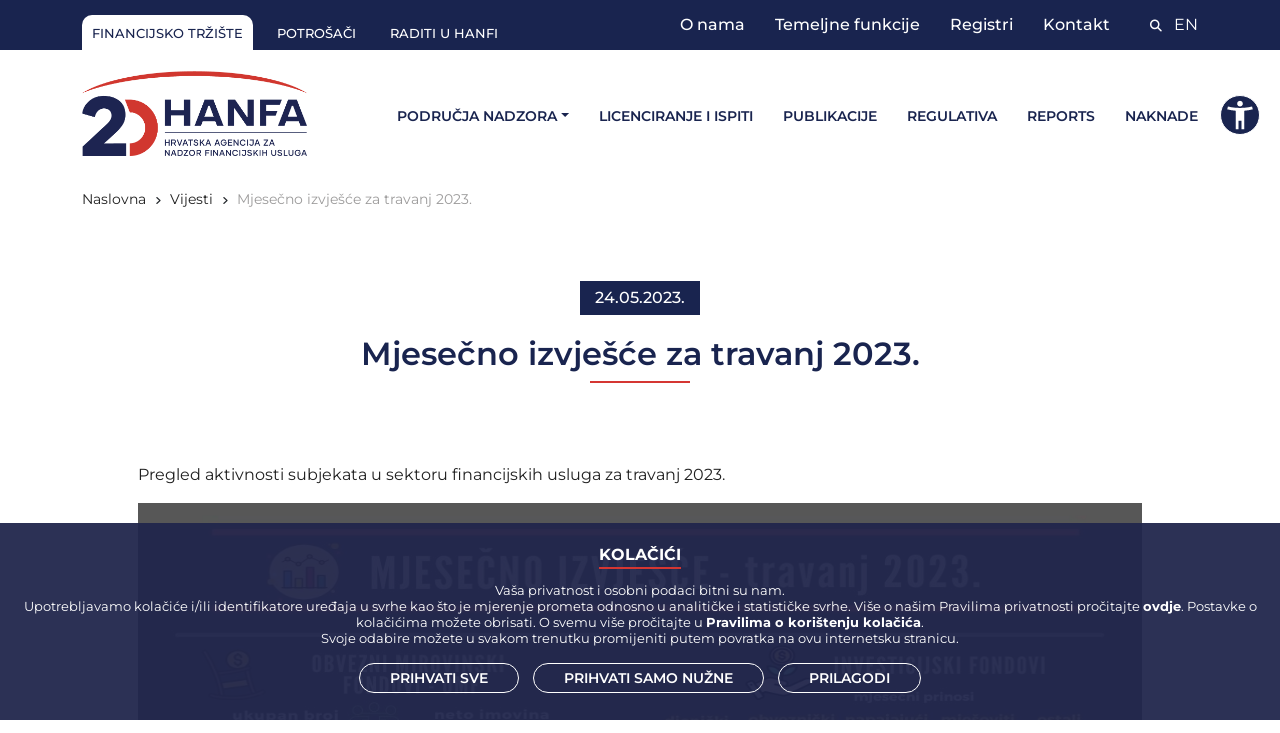

--- FILE ---
content_type: text/html; charset=utf-8
request_url: https://www.hanfa.hr/vijesti/mjesecno-izvjesce-za-travanj-2023/
body_size: 11903
content:

<!DOCTYPE html>
<html lang="hr">
   <head>
      <meta charset="utf-8" />
<meta name="viewport" content="width=device-width, initial-scale=1, shrink-to-fit=no" />
<meta name="description" content="" />
<meta name="author" content="HANFA" />
<meta property="og:title" content="Mjese&#x10D;no izvje&#x161;&#x107;e za travanj 2023.">
<meta property="og:description" content="">
<meta property="og:image" content="https://www.hanfa.hr/assets/img/og-hanfa.png">
<meta property="og:url" content="https://www.hanfa.hr/vijesti/mjesecno-izvjesce-za-travanj-2023/">
<meta property="og:type" content="website">
<link rel="apple-touch-icon" sizes="152x152" href="https://hanfa.hr/assets/img/touch-icon-152.png">
<link rel="apple-touch-icon" sizes="180x180" href="https://hanfa.hr/assets/mg/touch-icon-180.png">
<link rel="apple-touch-icon" sizes="167x167" href="https://hanfa.hr/assets/img/touch-icon-167.png">
<title>HANFA - Mjese&#x10D;no izvje&#x161;&#x107;e za travanj 2023.</title>
<link rel="icon" type="image/png" href="/assets/img/favicon.png?v=230913" />
<script nonce="QUEAblNC69823M52kebRWdQ1OvoaQDHH9EYmro+DjzM=" src="/scripts/jquery.min.js?v=3.7.1"></script>
<link rel="stylesheet" href="/css/bootstrap-icons.css" />
<link rel="stylesheet" href="/css/all.css?v=231211">
<link rel="stylesheet" href="/css/styles.css?v=240620" />
<link rel="stylesheet" href="/assets/fonts/fontawesome/css/fontawesome.min.css">
<link rel="stylesheet" href="/assets/fonts/fontawesome/css/all.css">
<link rel="stylesheet" href="/css/styles.fix.css?v=251209">
<link rel="stylesheet" href="/css/boot.css">
<link rel="stylesheet" href="/css/accessibilityWidget.css" />
<link rel="stylesheet" href="/css/jquery-ui.min.css?v=1.14.1" />


      
    <link rel="stylesheet" href="/css/lightbox.min.css">

    </head>
   <body class="d-flex flex-column h-100 lang-hr">
      <div class="abovenav themeback">
         <div class="container">
            <div class="abnavhold">
                            <a href="/" class="aboveitem aboveactive">Financijsko tr&#x17E;i&#x161;te</a>
            <a href="/potrosaci/" class="aboveitem">Potro&#x161;a&#x10D;i</a>
            <a href="/raditi-u-hanfi/" class="aboveitem">Raditi u Hanfi</a>


            </div>
            <div class="rightnav-wrap">
                            <div class="rightnav">
            <a href="/o-nama/" class="">O nama</a>
            <a href="/temeljne-funkcije/" class="">Temeljne funkcije</a>
            <a href="/registri/" class="">Registri</a>
            <a href="/info/kontakt/" class="">Kontakt</a>
                <div class="extranav">
                    <a href="/pretraga"><i class="fa-solid fa-search"></i></a>
                    <a href="/news/april-2023-monthly-report/">EN</a>
                </div>
            </div>


            </div>
         </div>
      </div>

      <main id="mainerwrap" class="flex-shrink-0 mainer">
         <nav id="mainer" class="navbar navbar-expand-lg navbar-light bg-white py-3">
            <div class="container">
                <a class="navbar-brand nonsticky-brand" href="/"><span class="fw-bolder text-primary"><img src="/assets/img/logo_26.png"></span></a>
                <a class="navbar-brand sticky-brand" href="/"><span class="fw-bolder text-primary"><img src="/assets/img/light-sign_26.png"></span></a>
                <button class="navbar-toggler px-0" type="button" data-mdb-toggle="collapse"
                        data-mdb-target="#navbarOnHover" aria-controls="navbarOnHover" aria-expanded="false"
                        aria-label="Toggle navigation">
                    <i class="fas fa-bars"></i>
                </button>
               <div class="collapse navbar-collapse" id="navbarOnHover">
                            <ul class="navbar-nav ms-auto mb-2 mb-lg-0 small fw-bolder">
                <li class="nav-item dropdown dropdown-hover position-static">
                    <a href="/podrucja-nadzora/" class="nav-link dropdown-toggle" id="navbarDropdown" role="button" data-mdb-toggle="dropdown" aria-expanded="false">Podru&#x10D;ja nadzora</a>
                    <div class="dropdown-menu mt-0" aria-labelledby="navbarDropdown">
                        <div class="container">
                            <div class="row">
                                <div class="col-12">
                                    <div class="list-group list-group-flush">
                                        <a href="/podrucja-nadzora/trziste-kapitala/" class="list-group-item list-group-item-action">Tr&#x17E;i&#x161;te kapitala</a>
                                        <a href="/podrucja-nadzora/trziste-osiguranja/" class="list-group-item list-group-item-action">Tr&#x17E;i&#x161;te osiguranja</a>
                                        <a href="/podrucja-nadzora/investicijska-drustva/" class="list-group-item list-group-item-action">Investicijska dru&#x161;tva</a>
                                        <a href="/podrucja-nadzora/investicijski-fondovi/" class="list-group-item list-group-item-action">Investicijski fondovi</a>
                                        <a href="/podrucja-nadzora/mirovinski-sustav/" class="list-group-item list-group-item-action">Mirovinski sustav</a>
                                        <a href="/podrucja-nadzora/leasing-trziste/" class="list-group-item list-group-item-action">Leasing tr&#x17E;i&#x161;te</a>
                                        <a href="/podrucja-nadzora/faktoring-trziste/" class="list-group-item list-group-item-action">Faktoring tr&#x17E;i&#x161;te</a>
                                        <a href="/podrucja-nadzora/trziste-kriptousluga/" class="list-group-item list-group-item-action">Tr&#x17E;i&#x161;te kriptousluga</a>
                                        <a href="/podrucja-nadzora/sprjecavanje-pranja-novca-i-financiranja-terorizma/" class="list-group-item list-group-item-action">Sprje&#x10D;avanje pranja novca i financiranja terorizma</a>
                                        <a href="/podrucja-nadzora/digitalna-otpornost/" class="list-group-item list-group-item-action">Digitalna otpornost</a>
                                        <a href="/podrucja-nadzora/fintech/" class="list-group-item list-group-item-action">Fintech</a>
                                    </div>
                                </div>
                            </div>
                        </div>
                    </div>
                </li>
                <li class="nav-item"><a href="/licenciranje-i-ispiti/" target="_blank" class="nav-link">Licenciranje i ispiti</a></li>
                <li class="nav-item"><a href="/publikacije/" class="nav-link">Publikacije</a></li>
                <li class="nav-item"><a href="/regulativa/trziste-kapitala/" class="nav-link">Regulativa</a></li>
                <li class="nav-item"><a href="http://reports.hanfa.hr" class="nav-link">Reports</a></li>
                <li class="nav-item"><a href="/o-nama/naknade/" class="nav-link">Naknade</a></li>
        </ul>


               </div>
            </div>
         </nav>

         <!-- mobile -->
         <div class="navbar-wrapper mobilenav">
            <div class="container-fluid">
                <div class="mob-above-nav">
                                <a href="/" class="aboveactive-mob">Financijsko tr&#x17E;i&#x161;te</a>
            <a href="/potrosaci/" class="">Potro&#x161;a&#x10D;i</a>
            <a href="/raditi-u-hanfi/" class="">Raditi u Hanfi</a>


                </div>
                <nav class="navbar navbar-expand-lg navbar-dark bg-dark">

                    <div class="container-fluid">
                        <a href="/" class="navbar-brand"><img src="/assets/img/logo_white_26.png"></a>

                        <button type="button" class="navbar-toggler" data-bs-toggle="collapse" data-bs-target="#navbarCollapse">
                            <span class="navbar-toggler-icon"></span>
                        </button>
                        <div class="collapse navbar-collapse" id="navbarCollapse">
                            <div class="navbar-nav">
                                                    <div class="nav-item dropdown">
                        <a href="/podrucja-nadzora/" class="nav-item nav-link dropdown-toggle" id="navbarDropdown" data-bs-toggle="dropdown">Podru&#x10D;ja nadzora</a>
                        <div class="dropdown-menu">
                                <a href="/podrucja-nadzora/trziste-kapitala/" class="dropdown-item">Tr&#x17E;i&#x161;te kapitala</a>
                                <a href="/podrucja-nadzora/trziste-osiguranja/" class="dropdown-item">Tr&#x17E;i&#x161;te osiguranja</a>
                                <a href="/podrucja-nadzora/investicijska-drustva/" class="dropdown-item">Investicijska dru&#x161;tva</a>
                                <a href="/podrucja-nadzora/investicijski-fondovi/" class="dropdown-item">Investicijski fondovi</a>
                                <a href="/podrucja-nadzora/mirovinski-sustav/" class="dropdown-item">Mirovinski sustav</a>
                                <a href="/podrucja-nadzora/leasing-trziste/" class="dropdown-item">Leasing tr&#x17E;i&#x161;te</a>
                                <a href="/podrucja-nadzora/faktoring-trziste/" class="dropdown-item">Faktoring tr&#x17E;i&#x161;te</a>
                                <a href="/podrucja-nadzora/trziste-kriptousluga/" class="dropdown-item">Tr&#x17E;i&#x161;te kriptousluga</a>
                                <a href="/podrucja-nadzora/sprjecavanje-pranja-novca-i-financiranja-terorizma/" class="dropdown-item">Sprje&#x10D;avanje pranja novca i financiranja terorizma</a>
                                <a href="/podrucja-nadzora/digitalna-otpornost/" class="dropdown-item">Digitalna otpornost</a>
                                <a href="/podrucja-nadzora/fintech/" class="dropdown-item">Fintech</a>
                        </div>
                    </div>
                    <a href="/licenciranje-i-ispiti/" target="_blank" class="nav-item nav-link">Licenciranje i ispiti</a>
                    <a href="/publikacije/" class="nav-item nav-link">Publikacije</a>
                    <a href="/regulativa/trziste-kapitala/" class="nav-item nav-link">Regulativa</a>
                    <a href="http://reports.hanfa.hr" class="nav-item nav-link">Reports</a>
                    <a href="/o-nama/naknade/" class="nav-item nav-link">Naknade</a>


                                <hr class="navdiv">
                                            <div class="extranav">
                <a href="/pretraga"><i class="fa-solid fa-search"></i></a>
                <a href="/news/april-2023-monthly-report/">EN</a>
            </div>
            <hr class="navdiv" />
            <span>
            <a href="/o-nama/" class="nav-item nav-link nav-lower">O nama</a>
            <a href="/temeljne-funkcije/" class="nav-item nav-link nav-lower">Temeljne funkcije</a>
            <a href="/registri/" class="nav-item nav-link nav-lower">Registri</a>
            <a href="/info/kontakt/" class="nav-item nav-link nav-lower">Kontakt</a>
            </span>


                                <hr class="navdiv" />
                                            <a href="/" class="nav-item nav-link nav-above aboveactive-mob">Financijsko tr&#x17E;i&#x161;te</a>
            <a href="/potrosaci/" class="nav-item nav-link nav-above">Potro&#x161;a&#x10D;i</a>
            <a href="/raditi-u-hanfi/" class="nav-item nav-link nav-above">Raditi u Hanfi</a>


                            </div>
                        </div>
                    </div>
                </nav>
            </div>
          </div>
          <!-- mobile -->

          

    <div class="container breadcrumbs">
                <a href="/">Naslovna</a>
            <i class="fa-solid fa-angle-right smalli"></i>
                <a href="/vijesti/">Vijesti</a>
            <i class="fa-solid fa-angle-right smalli"></i>

            <a class="currentbread" nohref>Mjese&#x10D;no izvje&#x161;&#x107;e za travanj 2023.</a>
    </div>

        





<section class="bg-white secpadsmall">
    <div class="container px-5">
        <div class="row gx-5 justify-content-center">
            <div class="col-xxl-8">
                <div class="text-center">
                    <span class="newsdate">24.05.2023.</span>
                    <h1 class="display-5 fw-semibold themefront maintitle">Mjese&#x10D;no izvje&#x161;&#x107;e za travanj 2023.</h1>
                    <h2 class="subtitle"></h2>

                            <div class="row">
                                    <div class="mainpara">
<p style="text-align: justify;">Pregled aktivnosti subjekata u sektoru financijskih usluga za travanj 2023.</p>
<p style="text-align: justify;"><strong><img id="__mcenew" src="/media/l2zhivv1/mi-042023-hrv.jpg" alt="" width="794" height="794" data-id="37685"></strong></p>
<p style="text-align: justify;"><strong>MIROVINSKI FONDOVI</strong></p>
<p style="text-align: justify;">DRUGI STUP MIROVINSKE ŠTEDNJE</p>
<p style="text-align: justify;"><strong>Obvezni mirovinski fondovi (OMF)</strong> imali su na kraju travnja 2023. ukupno 2.195.339 članova, odnosno 3.831 člana (0,17 %) više u odnosu na prethodni mjesec. Pritom se u B kategoriji nalazilo 84,6 %, u A kategoriji 11,5 %, te u C kategoriji 3,9 % od ukupnog broja članova OMF-ova. Od ukupno 4.656 novih članova u travnju njih 4.527 (97,2 %) automatizmom je rasporedio Regos. Zbog odlaska u mirovinu ili smrti u travnju je prestalo članstvo za 825 osiguranika. Ukupni neto doprinosi uplaćeni u OMF-ove u travnju iznosili su 98,6 mil. EUR (0,6 % neto imovine s kraja ožujka). Istovremeno su ukupni iznosi isplata po zatvaranju osobnih računa iz svih OMF-ova iznosili 9,5 mil. EUR (0,1 % neto imovine s kraja ožujka), što je 19,7% manje u odnosu na prethodni mjesec.</p>
<p style="text-align: justify;">Neto imovina OMF-ova na kraju travnja 2023. iznosila je 18,4 mlrd. EUR, što je za 164,4 mil. EUR (0,9 %) više u odnosu na prethodni mjesec. Na kraju travnja nominalni mjesečni prinosi Mirexa iznosili su 1,0 % za kategoriju A, 0,4 % za kategoriju B i 0,3 % za kategoriju C. Godišnji prinosi Mirexa iznosili su 4,5 % za kategoriju A, 0,4 % za kategoriju B i -1,3 % za kategoriju C, a anualizirani<em>[1]</em> prinosi od početka rada OMF-ova iznosili su 6,7 % za Mirex A, 5,0 % za Mirex B i 3,2 % za Mirex C<em>[2].</em></p>
<p style="text-align: justify;">Obveznička ulaganja OMF-ova na kraju travnja 2023. iznosila su 11,4 mlrd. EUR (62,3 % imovine) te se njihov udio smanjio za 1,8 p.b. na mjesečnoj razini. Zastupljenost ulaganja u dionice u imovini OMF-ova smanjila se za 0,1 p.b. na mjesečnoj razini te su ona na kraju travnja 2023. iznosila 21,4 % imovine OMF-ova (3,9 mlrd. EUR). Pritom su ulaganja u domaće dionice činila 12,5 %, a ulaganja u strane dionice 8,9 % imovine OMF-ova. Od ostalih oblika ulaganja, ulaganja u investicijske fondove iznosila su 2,0 mlrd. EUR (11,0 % imovine) te se njihov udio u ukupnoj imovini smanjio za 0,4 p.b. u odnosu na prethodni mjesec. Novac i depoziti činili su u travnju 3,8 % imovine, odnosno 704,2 mil. EUR.</p>
<p style="text-align: justify;">TREĆI STUP MIROVINSKE ŠTEDNJE</p>
<p style="text-align: justify;">Na kraju travnja 2023. broj članova <strong>8 otvorenih dobrovoljnih mirovinskih fondova (ODMF)</strong> povećao se za 0,4 % na mjesečnoj razini, a broj članova <strong>21 zatvorenog dobrovoljnog mirovinskog fonda (ZDMF)</strong> povećao se za 0,03 %, čime su spomenuti fondovi brojali 379.625 (ODMF) odnosno 47.679 (ZDMF) članova. Ukupne uplate u <strong>dobrovoljne mirovinske fondove (DMF)</strong> u travnju 2023. iznosile su 8,1 mil. EUR (0,7 % neto imovine s kraja prethodnog mjeseca.), što je smanjenje od 0,8 mil. EUR u odnosu na prethodni mjesec. Ukupne isplate iz DMF-ova u travnju 2023. iznosile su 3,5 mil. EUR, što je za 1,4 mil. EUR (27,9 %) manje od isplata u prethodnom mjesecu. Ukupne isplate zbog umirovljenja i ostalih razloga činile su 71,7 %, isplate zbog promjene fonda 19,0 %, a isplate zbog smrti 9,3 % ukupnih isplata u travnju. Kod ukupnih isplata zbog umirovljenja 1,1 mil. EUR isplaćen je putem mirovinskog društva (fonda), 0,8 mil. EUR u formi jednokratnih isplata, a 0,6 mil. EUR transferirano je u mirovinska osiguravajuća društva (MOD-ove).</p>
<p style="text-align: justify;">Neto imovina DMF-ova u travnju se povećala za 10,7 mil. EUR (1,0 % na mjesečnoj razini) te je iznosila 1,1 mlrd. EUR. Mjesečni nominalni prinosi DMF-ova u travnju kretali su se od -1,2 % do 0,8 %, a prinosi na godišnjoj razini od -10,0 % do 3,1 %. Kod strukture ulaganja DMF-ova najveći dio portfelja čine obveznice (54,3 % imovine), a zatim dionice (25,2 %) te investicijski fondovi (12,1 %). Udio obveznica u ulaganjima DMF-ova smanjio se na mjesečnoj razini za 0,7 p.b., udio dionica za 0,6 p.b., dok je udio ulaganja u investicijske fondove ostao nepromijenjen u odnosu na prethodni mjesec.</p>
<p style="text-align: justify;"><strong>TRŽIŠTE KAPITALA</strong></p>
<p style="text-align: justify;">Ukupni promet na Zagrebačkoj burzi u travnju 2023. iznosio je 23,7 mil. EUR, što predstavlja pad od 15,6 % na mjesečnoj razini. Tržišna kapitalizacija smanjila se za 0,5 % u odnosu na prethodni mjesec i iznosila je 37,5 mlrd. EUR, od čega su 19,6 mlrd. EUR činile dionice, 17,9 mlrd. EUR obveznice, a 9 mil. EUR ETF-ovi. Promatrajući sektorske dioničke indekse, najveći mjesečni rast od 8,0 % ostvario je CROBEXindustrija, dok je najveći mjesečni pad od 2,4 % zabilježio je CROBEXtransport. Mjesečni pad zabilježio je i glavni dionički indeks Zagrebačke burze CROBEX (-0,3 %), dok je CROBEX10 zabilježio mjesečni rast od 0,6 %. Obveznički indeks CROBIS zabilježio je mjesečni rast od 0,3 %, a mjesečni rast od 0,5 % ostvario je i CROBIStr. Dionica kojom se u travnju najviše trgovalo ponovno je bila dionica društva SPAN d.d., kojom je ostvaren promet od 4,2 mil. EUR (23,2 % ukupnog trgovanja na burzi u travnju), a čija je vrijednost ostvarila mjesečni rast od 13,0 %.</p>
<p style="text-align: justify;"><strong>INVESTICIJSKA DRUŠTVA</strong></p>
<p style="text-align: justify;">Na kraju prvog tromjesečja 2023. poslovale su <strong>23 pravne osobe ovlaštene za pružanje investicijskih usluga</strong>, odnosno 5 investicijskih društava, 12 kreditnih institucija i 6 društava za upravljanje investicijskim fondovima. U prvom tromjesečju 2023. ostvaren je tromjesečni rast vrijednosti imovine kojom upravljaju sve tri grupe ovlaštenih pravnih osoba, i to investicijska društva 16,8 %, društva za upravljanje investicijskim fondovima 2,4 % i kreditne institucije 1,3 %<em>[3]</em>. U odnosu na prethodno tromjesečje imovina pod skrbništvom kreditnih institucija povećana je za 15,4 %, a imovina pod skrbništvom investicijskih društava za 13,5 % . U prvom tromjesečju 2023. distribuirano je 304,8 mil. EUR vrijednosti financijskih instrumenata (porast od 55,4 % u odnosu na prethodno tromjesečje), od čega čak 81,7 % čine udjeli domaćih UCITS fondova, dok udjeli stranih UCITS fondova čine 10,9 %.</p>
<p style="text-align: justify;"><strong>INVESTICIJSKI FONDOVI</strong></p>
<p style="text-align: justify;">U travnju 2023. poslovala su ukupno <strong>103 UCITS fonda</strong>, tri više nego u prethodnom mjesecu. Ukupna neto imovina UCITS fondova na kraju mjeseca iznosila je 1,98 mlrd. EUR te je bila za 34,0 mil. EUR ili 1,7 % manja u odnosu na prethodni mjesec. Ukupne mjesečne neto uplate svih UCITS fondova u travnju su bile pozitivne i iznosile su 17,8 mil. EUR. Negativne neto uplate ostvarili su obveznički fondovi (-39,0 mil. EUR), mješoviti fondovi (-4,3 mil. EUR) i napajajući fondovi (-1,6 mil. EUR). Pozitivne neto uplate ostvarili su dionički fondovi (1,2 mil. EUR) i fondovi iz kategorije ostali (61,6 mil. EUR). Neto imovina obvezničkih fondova na kraju travnja činila je 44,1 % ukupne neto imovine svih UCITS fondova, dok su dionički i mješoviti fondovi činili 15,0 % odnosno 14,2 % ukupne neto imovine UCITS fondova. U travnju 2023. pozitivan prosječni mjesečni prinos ponderiran imovinom imali su dionički (1,7 %), mješoviti (1,7 %) i ostali (0,3 %), a negativan predznak imali su obveznički -0,2 % i napajajući -0,3 % UCITS fondovi.</p>
<p style="text-align: justify;">Neto imovina Fonda hrvatskih branitelja iz Domovinskog rata i članova njihovih obitelji na kraju travnja iznosila je 135,8 mil. EUR (mjesečni pad od 0,1 %), pri čemu je mjesečni prinos fonda iznosio 0,2 %.</p>
<p style="text-align: justify;"><strong>LEASING DRUŠTVA</strong></p>
<p style="text-align: justify;">Ukupna aktiva <strong>15 leasing društava</strong> iznosila je na kraju prvog tromjesečja 2023. godine 3,1 mlrd. EUR, što na godišnjoj razini predstavlja rast od 13,0 %. Dobit leasing društava prije oporezivanja veća je u odnosu na isto razdoblje prethodne godine za 0,3 mil. EUR (1,6 %) i iznosila je 17,4 mil. EUR. U segmentu operativnog leasinga godišnji rast nedospjele ugovorene vrijednosti aktivnih ugovora iznosio je 8,5 %, dok je u segmentu financijskog leasinga zabilježen godišnji rast od 15,4 %. Vrijednost novozaključenih ugovora u segmentu operativnog leasinga porasla je za 33,9 % u odnosu na isto razdoblje prethodne godine, dok je rast vrijednosti novozaključenih ugovora u segmentu financijskog leasinga iznosio 29,1 %. Tome je najviše pridonijelo povećanje vrijednosti ugovora čiji su objekt leasinga osobna vozila (200,1 mil. EUR), gospodarska vozila (76,5 mil. EUR) te postrojenja, strojevi i oprema (28,6 mil. EUR). Ukupna vrijednost novozaključenih ugovora u prvom tromjesečju 2023. godine porasla je za 88,5 mil. EUR (29,8 %) u odnosu na isto razdoblje prethodne godine.</p>
<p style="text-align: justify;">Cjelovito izvješće dostupno je pod poveznicom <a rel="noopener" href="https://www.hanfa.hr/statistika/mjesecna-izvjesca/" target="_blank">Publikacije/Mjesečna izvješća</a></p>
<p style="text-align: justify;"><em>[1] Anualizirani prinos predstavlja geometrijsku sredinu godišnjih prinosa ostvarenu u promatranom razdoblju.</em></p>
<p style="text-align: justify;"><em>[2] Datumi početka djelovanja: OMF-ovi kategorije B: 30.4.2002., OMF-ovi kategorije A i C: 21.8.2014.</em></p>
<p style="text-align: justify;"><em>[3] Vrijednost imovine kojom su navedena društva upravljala na kraju prvog tromjesečja 2023. iznosila je za društva za upravljanje investicijskim fondovima 591,1 mil. EUR , za kreditne institucije 50,9 mil EUR i za investicijska društva 4,6 mil. EUR.</em></p>                                    </div>
                            </div>
                </div>
            </div>
        </div>
    </div>
</section>



<section class="bg-white secpadsmall">

    <h3 class="smalltitle">PODIJELITE &#x10C;LANAK</h3>
    <span class="sharelinks text-center">
        <a href="https://www.facebook.com/sharer/sharer.php?u=https://www.hanfa.hr/vijesti/mjesecno-izvjesce-za-travanj-2023/" target="_blank">
            <span class="fa-stack faceshare">
                <i class="far fa-circle fa-stack-2x"></i>
                <i class="fa-brands fa-facebook-f"></i>
            </span>
        </a>
        <a href="https://linkedin.com/shareArticle?url=https://www.hanfa.hr/vijesti/mjesecno-izvjesce-za-travanj-2023/&title=Mjese&#x10D;no izvje&#x161;&#x107;e za travanj 2023." target="_blank">
            <span class="fa-stack linkedshare">
                <i class="far fa-circle fa-stack-2x"></i>
                <i class="fa-brands fa-linkedin-in"></i>
            </span>
        </a>
        <a href="mailto:?subject=Mjese&#x10D;no izvje&#x161;&#x107;e za travanj 2023.&body=https://www.hanfa.hr/vijesti/mjesecno-izvjesce-za-travanj-2023/">
            <span class="fa-stack mailshare">
                <i class="far fa-circle fa-stack-2x"></i>
                <i class="fa-solid fa-envelope"></i>
            </span>
        </a>
    </span>
</section>






<section class="bg-white">
    <div class="container-fluid">
        <div class="grayrounder">
                <img src="/assets/img/rounderwidetop.png" class="roundertop">
            <div class="row gx-5 justify-content-center">
                <div class="col-xxl-8">
                    <div class="text-center my-5">
                        <h2 class="display-5 fw-semibold themefront mainsubtitle">Ostale vijesti</h2>
                    </div>
                </div>
            </div>
            <div class="row mx-auto my-auto justify-content-center maxwid">
                <div id="recipeCarousel" class="carousel slide" data-bs-ride="carousel">
                    <div class="carousel-inner" role="listbox">
                        <div class="carousel-item active">
                            <div class="col-md-4 precard">
                                <div class="card">
                                    <span class="shortnewsdate">15.01.2026.</span>
                                    <p class="newsintro">
                                        Hanfa petu godinu zaredom proglasila najbolje studentske znanstvene i stru&#x10D;ne radove iz podru&#x10D;ja ekonomije
                                    </p>
                                    <a href="/vijesti/hanfa-petu-godinu-zaredom-proglasila-najbolje-studentske-znanstvene-i-strucne-radove-iz-podrucja-ekonomije/" class="newsintrolink">Pro&#x10D;itaj vi&#x161;e<span class="redh"></span></a>
                                </div>
                            </div>
                        </div>
                        <div class="carousel-item">
                            <div class="col-md-4 precard">
                                <div class="card">
                                    <span class="shortnewsdate">09.01.2026.</span>
                                    <p class="newsintro">
                                        ESMA izdala preporuke za financijske influencere 
                                    </p>
                                    <a href="/vijesti/esma-izdala-preporuke-za-financijske-influencere/" class="newsintrolink">Pro&#x10D;itaj vi&#x161;e<span class="redh"></span></a>
                                </div>
                            </div>
                        </div>
                        <div class="carousel-item">
                            <div class="col-md-4 precard">
                                <div class="card">
                                    <span class="shortnewsdate">23.12.2025.</span>
                                    <p class="newsintro">
                                        Ante &#x17D;igman reizabran za &#x10D;lana Upravnog odbora EIOPA-e
                                    </p>
                                    <a href="/vijesti/ante-zigman-reizabran-za-clana-upravnog-odbora-eiopa-e/" class="newsintrolink">Pro&#x10D;itaj vi&#x161;e<span class="redh"></span></a>
                                </div>
                            </div>
                        </div>
                        <div class="carousel-item">
                            <div class="col-md-4 precard">
                                <div class="card">
                                    <span class="shortnewsdate">19.12.2025.</span>
                                    <p class="newsintro">
                                        Mjese&#x10D;no izvje&#x161;&#x107;e za studeni 2025.
                                    </p>
                                    <a href="/vijesti/mjesecno-izvjesce-za-studeni-2025/" class="newsintrolink">Pro&#x10D;itaj vi&#x161;e<span class="redh"></span></a>
                                </div>
                            </div>
                        </div>
                        <div class="carousel-item">
                            <div class="col-md-4 precard">
                                <div class="card">
                                    <span class="shortnewsdate">19.12.2025.</span>
                                    <p class="newsintro">
                                        Produ&#x17E;en rok za ispunjavanje Upitnika o spremnosti industrije za prelazak na T&#x2B;1 ciklus namire do 2. sije&#x10D;nja 2026. godine
                                    </p>
                                    <a href="/vijesti/produzen-rok-za-ispunjavanje-upitnika-o-spremnosti-industrije-za-prelazak-na-tplus1-ciklus-namire-do-2-sijecnja-2026-godine/" class="newsintrolink">Pro&#x10D;itaj vi&#x161;e<span class="redh"></span></a>
                                </div>
                            </div>
                        </div>
                        <div class="carousel-item">
                            <div class="col-md-4 precard">
                                <div class="card">
                                    <span class="shortnewsdate">18.12.2025.</span>
                                    <p class="newsintro">
                                        Hanfa ne izdaje dozvole za obavljanje poslova potro&#x161;a&#x10D;kog kreditiranja
                                    </p>
                                    <a href="/vijesti/hanfa-ne-izdaje-dozvole-za-obavljanje-poslova-potrosackog-kreditiranja/" class="newsintrolink">Pro&#x10D;itaj vi&#x161;e<span class="redh"></span></a>
                                </div>
                            </div>
                        </div>
                        <div class="carousel-item">
                            <div class="col-md-4 precard">
                                <div class="card">
                                    <span class="shortnewsdate">18.12.2025.</span>
                                    <p class="newsintro">
                                        Odr&#x17E;ano posljednje ovogodi&#x161;nje kvartalno savjetovanje Hanfe i Ministarstva financija
                                    </p>
                                    <a href="/vijesti/odrzano-posljednje-ovogodisnje-kvartalno-savjetovanje-hanfe-i-ministarstva-financija/" class="newsintrolink">Pro&#x10D;itaj vi&#x161;e<span class="redh"></span></a>
                                </div>
                            </div>
                        </div>
                        <div class="carousel-item">
                            <div class="col-md-4 precard">
                                <div class="card">
                                    <span class="shortnewsdate">18.12.2025.</span>
                                    <p class="newsintro">
                                        Sjednica Upravnog vije&#x107;a Hanfe: donesena dva rje&#x161;enja o trgovanju dionicama u razdoblju zabrane trgovanja
                                    </p>
                                    <a href="/vijesti/sjednica-upravnog-vijeca-hanfe-donesena-dva-rjesenja-o-trgovanju-dionicama-u-razdoblju-zabrane-trgovanja/" class="newsintrolink">Pro&#x10D;itaj vi&#x161;e<span class="redh"></span></a>
                                </div>
                            </div>
                        </div>
                        <div class="carousel-item">
                            <div class="col-md-4 precard">
                                <div class="card">
                                    <span class="shortnewsdate">16.12.2025.</span>
                                    <p class="newsintro">
                                        Izjava ESMA-e o zavr&#x161;etku prijelaznih razdoblja prema Uredbi MiCA
                                    </p>
                                    <a href="/vijesti/izjava-esma-e-o-zavrsetku-prijelaznih-razdoblja-prema-uredbi-mica/" class="newsintrolink">Pro&#x10D;itaj vi&#x161;e<span class="redh"></span></a>
                                </div>
                            </div>
                        </div>
                        <div class="carousel-item">
                            <div class="col-md-4 precard">
                                <div class="card">
                                    <span class="shortnewsdate">16.12.2025.</span>
                                    <p class="newsintro">
                                        Izjava ESMA-e za podr&#x161;ku nesmetanoj implementaciji zahtjeva prema Uredbi MiCA  u vezi formata i standarda podataka
                                    </p>
                                    <a href="/vijesti/izjava-esma-e-za-podrsku-nesmetanoj-implementaciji-zahtjeva-prema-uredbi-mica-u-vezi-formata-i-standarda-podataka/" class="newsintrolink">Pro&#x10D;itaj vi&#x161;e<span class="redh"></span></a>
                                </div>
                            </div>
                        </div>
                    </div>
                    <a class="carousel-control-prev bg-transparent w-aut" href="#recipeCarousel" role="button" data-bs-slide="prev">
                        <span class="carousel-control-prev-icon" aria-hidden="true"></span>
                    </a>
                    <a class="carousel-control-next bg-transparent w-aut" href="#recipeCarousel" role="button" data-bs-slide="next">
                        <span class="carousel-control-next-icon" aria-hidden="true"></span>
                    </a>
                </div>
            </div>
            <a href="/vijesti/?k=" class="btnbluecenter mt-5">Sve vijesti<span class="detangle"></span></a>
        </div>
    </div>
</section>







      </main>

      <footer class="footerback">
    <div class="container px-5">
        <div class="row justify-content-between flex-column flex-sm-row">
            <div class="col-sm-3 footlog"><img src="/assets/img/logo_white_26.png" class="footlogo" /></div>
            <div class="col-sm-3 footmen">
                <span class="foottit">KORISNE POVEZNICE</span>
                <a href="/sudske-odluke/">Sudske odluke</a>
                <a href="/rjecnik-pojmova/">Rje&#x10D;nik pojmova</a>
                <a href="/cesta-pitanja/">&#x10C;esta pitanja</a>
                <a href="/vijesti-europskih-regulatora/">Regulatorne vijesti</a>
                <a href="/e-oglasna-ploca/">e-Oglasna plo&#x10D;a</a>
            </div>
            <div class="col-sm-3 footmen">
                <span class="foottit">PRAVILA I ZA&#x160;TITA</span>
                <a href="/o-nama/pravo-na-pristup-informacijama/pravo-na-pristup-informacijama/">Pravo na pristup informacijama</a>
                <a href="/o-nama/pravo-na-pristup-informacijama/izjava-o-pristupacnosti/">Izjava o pristupa&#x10D;nosti</a>
                <a href="/o-nama/pravo-na-pristup-informacijama/pravila-privatnosti/">Pravila privatnosti</a>
                <a href="/o-nama/pravo-na-pristup-informacijama/pravila-o-koristenju-kolacica/">Pravila o kori&#x161;tenju kola&#x10D;i&#x107;a</a>
                <a href="/o-nama/pravo-na-pristup-informacijama/prijava-nepravilnosti/" target="_blank">Prijava nepravilnosti</a>
            </div>
            <div class="col-sm-3 footmen">
                <span class="foottit">INFO</span>
                <a href="/info/kontakt/">Kontakt</a>
                <a href="/info/mapa-weba/">Mapa weba</a>
                <a href="/info/impressum/">Impressum</a>
                <a href="/rss/">RSS</a>
            </div>
        </div>
        <div class="copyinfo">
            <span class="copytitle">Hrvatska agencija za nadzor financijskih usluga</span>
            <span class="copydesc">&#xA9; 2023. Sva prava pridr&#x17E;ana.
                <br>Franje Ra&#x10D;koga 6, 10000 Zagreb, Hrvatska<br>
                <b>t</b>: <a href="tel:0038516173200">&#x2B;385 1 6173 200</a>, <b>f</b>: <a href="tel:0038514811507">&#x2B;385 1 4811 507</a>, <b>e</b>: <a href="mailto:info@hanfa.hr">info@hanfa.hr</a>
            </span>
            <span class="copynum">
                <b>OIB</b> 49376181407 • <b>MB</b> 2016419 • <b>IBAN</b> HR9123900011100329373 • <b>SWIFT</b> HPBZHR2X
            </span>
            <span class="copypost">
                <a href="https://www.linkedin.com/company/hanfa" target="_blank">
                    <span class="fa-stack">
                        <i class="far fa-circle fa-stack-2x"></i>
                        <i class="fa-brands fa-linkedin-in"></i>
                    </span>
                </a>
                <a href="https://youtube.com/@Hanfa1?si=VZqnpNX4a_rEq7OR" target="_blank">
                    <span class="fa-stack">
                        <i class="far fa-circle fa-stack-2x"></i>
                        <i class="fa-brands fa-youtube"></i>
                    </span>
                </a>
            </span>
        </div>
        <img src="/assets/img/rounderwide.png" class="rounderfoot">
    </div>
</footer>



      <div class="backtopholder">
         <a href="#" class="backtop"><img src="/assets/img/angle-up-white.png"></a>
      </div>
      <button type="button" class="btn btn-danger btn-floating btn-lg" id="btn-back-to-top">
         <i class="fas fa-angle-up"></i>
      </button>

      <div class="cookiehold disnone">
    <div class="cookietabs"> <span id="cookbtn-a" class="active">KOLA&#x10C;I&#x106;I</span></div>
    <div id="cookie-body">
        <div class="cookbody">
            <p>Vaša privatnost i osobni podaci bitni su nam.<br>Upotrebljavamo kolačiće i/ili identifikatore uređaja u svrhe kao što je mjerenje prometa odnosno u analitičke i statističke svrhe. Više o našim Pravilima privatnosti pročitajte&nbsp;<a rel="noopener" href="/o-nama/pravo-na-pristup-informacijama/pravila-privatnosti/" target="_blank" title="Pravila privatnosti">ovdje</a>. Postavke o kolačićima možete obrisati. O svemu više pročitajte u&nbsp;<a rel="noopener" href="/o-nama/pravo-na-pristup-informacijama/pravila-o-koristenju-kolacica/" target="_blank" title="Pravila o korištenju kolačića">Pravilima o korištenju kolačića</a>.<br>Svoje odabire možete u svakom trenutku promijeniti putem povratka na ovu internetsku stranicu.</p>
        </div>
        <div class="cookBtn">
            <a nohref class="accAll">Prihvati sve</a>
            <a nohref class="accSome">Prihvati samo nu&#x17E;ne</a>
            <a nohref class="accAdjust">Prilagodi</a>
        </div>
    </div>
    <div id="preference-body" class="disnone">
        <div class="cookbody">
            <div class="radioholder">
                <div class="checkbox-item">
                    <input type="checkbox" id="nuzni" name="cookie-stanje" value="nuzni" checked="checked" disabled>
                    <label for="nuzni">NU&#x17D;NI KOLA&#x10C;I&#x106;I</label><br>
                    <p>Nužni kolačići su nam potrebni kako bi stranica funkcionirala na ispravan način te kako bismo u što većoj mjeri održali sigurnosne standarde pridržavajući se svih važećih propisa.</p>
                </div>
                <div class="checkbox-item">
                    <input type="checkbox" id="statisticki" name="cookie-stanje" value="statisticki">
                    <label for="statisticki">STATISTI&#x10C;KI KOLA&#x10C;I&#x106;I</label>
                    <p>Ova kategorija kolačića može se nazivati i tzv. kolačićima treće strane. Statistički kolačići pripadaju i skupini funkcionalnih kolačića koji nam omogućuju da se na web servisu sačuvaju informacije koje su prethodno upisane (primjerice korisničko ime ili jezik) te da poboljšaju mogućnost pružanja bolje usluge kroz praćenje analitike odnosno statistike posjeta. Moramo vas obavijestiti da prilikom korištenja ove kategorije kolačića dolazi do prijenosa podataka u treće zemlje.</p>
                </div>
            </div>
        </div>
        <div class="cookBtn">
            <a nohref class="accBack"><span class="bcksymbol">‹</span> Povratak</a>
            <a nohref class="accAll">Prihva&#x107;am odabrano</a>
            <a nohref class="accSome">Odbijam</a>
        </div>
    </div>
</div>




    
    
    <script nonce="QUEAblNC69823M52kebRWdQ1OvoaQDHH9EYmro+DjzM=" src="/scripts/bootstrap.bundle.min.js"></script>

    <script nonce="QUEAblNC69823M52kebRWdQ1OvoaQDHH9EYmro+DjzM=" src="/scripts/jquery-ui.min.js?v=1.14.1"></script>
      
    <script nonce="QUEAblNC69823M52kebRWdQ1OvoaQDHH9EYmro+DjzM=" src="/scripts/lightbox.min.js"></script>

      <script nonce="QUEAblNC69823M52kebRWdQ1OvoaQDHH9EYmro+DjzM=" src="/scripts/scripts.js?v=231211"></script>
      <script nonce="QUEAblNC69823M52kebRWdQ1OvoaQDHH9EYmro+DjzM=" src="/scripts/scripts.fix.js?v=251110"></script>
      <script nonce="QUEAblNC69823M52kebRWdQ1OvoaQDHH9EYmro+DjzM=" src="/scripts/jquery.translate.1.1.0.js"></script>
<script nonce="QUEAblNC69823M52kebRWdQ1OvoaQDHH9EYmro+DjzM=" type="text/javascript">
    let lang = "hr";
</script>
<script nonce="QUEAblNC69823M52kebRWdQ1OvoaQDHH9EYmro+DjzM=" src="/scripts/accesswidget.js"></script>
<script nonce="QUEAblNC69823M52kebRWdQ1OvoaQDHH9EYmro+DjzM=" src="/scripts/accesswidget.translate.js?v=250609"></script>

   </body>
</html>

--- FILE ---
content_type: text/css
request_url: https://www.hanfa.hr/css/accessibilityWidget.css
body_size: 1694
content:
.asw-menu,.asw-menu-btn{
position:fixed;
/* left:20px;*/
right: 8px;
transition:.3s;
z-index:500000
}
.asw-widget{
-webkit-user-select:none;
-moz-user-select:none;
-ms-user-select:none;
user-select:none;
font-weight:400;
-webkit-font-smoothing:antialiased
}
.asw-widget *{
box-sizing:border-box
}
.asw-menu-btn{
/* bottom:20px; */
/* top: 140px; */
/* background:#0048ff!important; */
/* background: rgb(25 36 79 / 70%) !important; */
/* box-shadow:0 5px 15px 0 rgb(37 44 97 / 15%),0 2px 4px 0 rgb(93 100 148 / 20%); */
/* box-shadow:0 5px 15px 0 rgb(25 36 79 / 15%),0 2px 4px 0 rgb(25 36 79 / 20%); */
border-radius:50%;
align-items:center;
justify-content:center;
transform:translateY(0);
/*width: 55px /* 64px */;
/*height: 55px /* 64px */;
display:flex;
fill:white;
cursor:pointer
width: 40px !important;
height: 40px !important;
top:95px !important;
background:#19244f !important;
border:1px solid white;
}
.asw-menu-btn svg{
width:34px;
height:34px;
min-height:34px;
min-width:34px;
max-width:34px;
max-height:34px;
background:0 0!important
}
.asw-menu-btn:hover{
transform:scale(1.05)
}
.asw-menu{
display:none;
top:20px;
border-radius:8px;
box-shadow:-1px 0 20px -14px #000;
opacity:1;
overflow:hidden;
background:#fff;
width:500px;
line-height:1;
font-size:14px;
height:calc(100vh - 40px - 75px);
letter-spacing:.015em
}
.asw-btn,.asw-footer a{
font-size:14px!important
}
.asw-menu-header{
display:flex;
align-items:center;
justify-content:space-between;
/* background: #0334b1; */
background: #19244f; 
color:#fff;
padding-left:12px;
font-weight:600
}
.asw-menu-header>div{
display:flex
}
.asw-menu-header div[role=button]{
padding:12px;
cursor:pointer
}
.asw-menu-header div[role=button]:hover,.asw-minus:hover,.asw-plus:hover{
opacity:.8
}
.asw-items{
display:flex;
gap:10px;
padding:0;
list-style:none;
flex-wrap:wrap;
justify-content:space-between
}
.asw-btn{
width:140px;
height:120px;
border-radius:8px;
padding:15px;
display:flex;
align-items:center;
justify-content:center;
flex-direction:column;
text-align:center;
color:#333;
/* background:#ecf3ff; */
/* border:3px solid #ecf3ff; */
background: #f7f7f7;
border:3px solid #f7f7f7;
transition:background-color .3s;
cursor:pointer
}
.asw-btn .material-icons{
margin-bottom:16px
}
.asw-btn:hover{
/* border-color:#0048ff */
border-color: #19244f;
}
.asw-btn.asw-selected{
/* background:#0048ff; */
background: #19244f;
color:#fff;
/* border-color:#0048ff; */
border-color: #19244f;
}
.asw-footer{
position:absolute;
bottom:0;
left:0;
right:0;
/* background:#0334b1; */
background: #19244f;
padding:16px;
text-align:center;
color:#fff
}
.asw-footer a{
text-decoration:underline;
color:#fff;
background:0 0!important
}
.asw-menu-content{
overflow:scroll;
max-height:calc(100% - 80px);
color:#000
}
.asw-card{
margin:0 15px 30px
}
.asw-card-title{
font-size:18px;
padding:15px 0
}
.asw-adjust-font{
/* background:#ecf3ff; */
background: #f7f7f7;
padding:20px 25px;
margin-bottom:16px
}
.asw-adjust-font .label{
display:flex;
align-items:center
}
.asw-adjust-font>div{
display:flex;
justify-content:space-between;
margin-top:20px;
align-items:center;
font-size:16px;
font-weight:700
}
.asw-adjust-font div[role=button]{
/* background:#0648ff; */
background: #19244f;
border-radius:50%;
width:36px;
height:36px;
display:flex;
align-items:center;
justify-content:center;
color:#fff;
cursor:pointer
}
.asw-overlay{
position:fixed;
top:0;
left:0;
width:100%;
height:100%;
z-index:10000;
display:none
}
@media only screen and (max-width:560px){
.asw-menu{
    width:calc(100vw - 20px);
    left:10px
}
.asw-btn{
    width:calc(50% - 8px)
}
}

.asw-tooltip {
position: relative;
/* display: inline-block;
    border-bottom: 1px dotted black; */
}

.asw-tooltip .asw-tooltiptext {
visibility: hidden;
width: 90%;
background-color: black;
color: #fff;
text-align: center;
border-radius: 6px;
padding: 5px 0;

/* Position the tooltip */
position: absolute;
z-index: 1;
}

.asw-tooltip:hover .asw-tooltiptext {
visibility: visible;
transition: visibility 0s linear 2.5s;
top: -40%;
left: 5%;
}

.asw-tooltip:hover .asw-tooltiptext:empty {
visibility: hidden;
}


--- FILE ---
content_type: text/javascript
request_url: https://www.hanfa.hr/scripts/jquery.translate.1.1.0.js
body_size: 1145
content:
/**
 * @file jquery.translate.js
 * @brief jQuery plugin to translate text in the client side.
 * @author Manuel Fernandes (Original), Andy Dunkel (extensions)
 * @site
 * @version 1.1
 * @license MIT license <http://www.opensource.org/licenses/MIT>
 *
 * translate.js is a jQuery plugin to translate text in the client side.
 *
 */

(function($){
  $.fn.translate = function(options) {

    var that = this; //a reference to ourselves
	
    var settings = {
      css: "trn",
      lang: "en"/*,
      t: {
        "translate": {
          pt: "tradução",
          br: "tradução"
        }
      }*/
    };
    settings = $.extend(settings, options || {});
    if (settings.css.lastIndexOf(".", 0) !== 0)   //doesn't start with '.'
      settings.css = "." + settings.css;
       
    var t = settings.t;
 
    //public methods
    this.lang = function(l) {
      if (l) {
        settings.lang = l;
        this.translate(settings);  //translate everything
      }
        
      return settings.lang;
    };


    this.get = function(index) {
      var res = index;

      try {
        res = t[index][settings.lang];
      }
      catch (err) {
        //not found, return index
        return index;
      }
      
      if (res)
        return res;
      else
        return index;
    };

    this.g = this.get;

    this.attribute = function(element, attrName) {
      if (element.attr(attrName) !== undefined) {
        let key = "data-trn-" + attrName + "-key";
        let trn_attr_key = element.attr(key);
        if (!trn_attr_key) {
          trn_attr_key = element.attr(attrName); 
          element.attr(key, trn_attr_key); //store key for next time
        }

        element.attr(attrName, that.get(trn_attr_key));
      }
    }
    
    //main
    this.find(settings.css).each(function(i) {
      let $this = $(this);

      let trn_key = $this.attr("data-trn-key");
      if (!trn_key) {
        trn_key = $this.html();
        $this.attr("data-trn-key", trn_key);   //store key for next time
      }

      $this.html(that.get(trn_key));
 
      //additional attributes
      that.attribute($this, "title");
	  that.attribute($this, "value");

    });

		return this;		
  };
})(jQuery);

--- FILE ---
content_type: text/javascript
request_url: https://www.hanfa.hr/scripts/scripts.fix.js?v=251110
body_size: 6193
content:


$(document).ready(function () {
    $("#sjedsearchbtn").click(function (e) {
        var search = $("#sjedsearch").val();
        if (search) {
            //$("#sjedsearchbtn").attr("href", $("#sjedsearchbtn").attr("href") + "/s=" + encodeURI(search));
            var ev = jQuery.Event(e);
            ev.preventDefault();
            var href = $("#sjedsearchbtn").attr("href") + "?q=" + encodeURI(search);
            window.location.href = href;
        }
    });
    $('#sjedsearch').keypress(function (e) {
        var keycode = (e.keyCode ? e.keyCode : e.which);
        if (keycode == 13) {
            var search = $("#sjedsearch").val();
            var href = $("#sjedsearchbtn").attr("href");
            if (search)
                href += "?q=" + encodeURI(search);
            window.location.href = href;
        }
    });
});


// More button
$(".readmore-btn").click(function (e) {
    var ev = jQuery.Event(e);
    ev.preventDefault();
    var el = $(e.target);
    $(".loadholdwrap.more").removeClass('disnone');

    var svc = el.attr("search-svc");
    var model;
    if (typeof(search_model) != 'undefined') model = search_model;
    if (typeof(model) == 'undefined') {
        var modelname = el.attr("search-model");
        switch (modelname) {
            case 'search_model_1': model = search_model_1; break;
            case 'search_model_2': model = search_model_2; break;
            case 'search_model_3': model = search_model_3; break;
            case 'search_model_4': model = search_model_4; break;
            case 'search_model_5': model = search_model_5; break;
            case 'search_model_6': model = search_model_6; break;
            case 'search_model_7': model = search_model_7; break;
            case 'search_model_8': model = search_model_8; break;
            case 'search_model_9': model = search_model_9; break;
            case 'search_model_10': model = search_model_10; break;
            case 'search_model_11': model = search_model_11; break;
            case 'search_model_12': model = search_model_12; break;
            case 'search_model_13': model = search_model_13; break;
            case 'search_model_14': model = search_model_14; break;
            case 'search_model_15': model = search_model_15; break;
            case 'search_model_16': model = search_model_16; break;
            case 'search_model_17': model = search_model_17; break;
            case 'search_model_18': model = search_model_18; break;
            case 'search_model_19': model = search_model_19; break;
            default:
                break;
        }
    }

    if (typeof (model) == 'undefined')
        return;
    /*
    var model = el.attr("search-model");
    if (!model) model = "search_model";
    model = eval(model);
    */

    var target = el.attr("search-target");
    if (!target) target = "search-more-result";

    if (svc && model) {
        $.ajax({
            type: "POST",
            async: false,
            url: "/Api/Search/" + svc,
            data: JSON.stringify(model),
            contentType: "application/json; charset=utf-8",
            //dataType: "json",
            success: function (r) {
                $(".loadholdwrap.more").addClass('disnone');
                console.log(r);
                //$(".sudska-table tr").click((e) => { return false; });
                $(".sudska-table tr").off('click');
                $('#' + target).before(r.html);
                // Fix za load more za sudske postupke
                if (sudskaTable_click && typeof (sudskaTable_click) == 'function') {
                    $(".sudska-table tr").click((e) => sudskaTable_click(e));
                }
                if (model.skip + r.model.resultsCount >= r.model.totalCount)
                    el.parent().parent().css('display', 'none');
                else
                    model.skip += r.model.resultsCount;
                //alert(r);
            },
            failure: function (response) {
                $(".loadholdwrap.more").addClass('disnone');
                console.log(r);
                alert(response);
            }
        });
    }
})

// VIJESTI search
function searchVijesti() {
    var search = $("#kljucna-rijec-vijesti").val();
    var href = $("#search-btn-vijesti").attr("href").replace('#','') + "?q=" + encodeURI(search);
    window.location.href = href;
}
$("#search-btn-vijesti").click(function (e) {
    var ev = jQuery.Event(e);
    ev.preventDefault();
    searchVijesti();
});
$(document).ready(function () {
    $('#kljucna-rijec-vijesti').keypress(function (e) {
        var keycode = (e.keyCode ? e.keyCode : e.which);
        if (keycode == 13) {
            searchVijesti();
        }
    });
});

var startclick = false;
// MIREX search
function searchMIREX(btn) {
    if (startclick) return;
    var f = $("#period-od").val();
    var t = $("#period-do").val();
    var q = "";
    if (f) {
        q += "?from=" + f;
    }
    if (t) {
        q += (!q ? '?' : "&");
        q += "to=" + t;
    }
    var href = btn.attr("href").replace('#', '') + q;
    startclick = true;
    window.location.href = href;
}
$("#search-btn-mirex").click(function (e) {
    var ev = jQuery.Event(e);
    ev.preventDefault();
    searchMIREX($(e.target));
});
$("#export-btn-mirex").click(function (e) {
    var ev = jQuery.Event(e);
    ev.preventDefault();
    $(".loadholdwrap.export").removeClass('disnone');
    searchMIREX($("#export-btn-mirex"));
});
$(document).ready(function () {
    $('#period-od').keypress(function (e) {
        var keycode = (e.keyCode ? e.keyCode : e.which);
        if (keycode == 13) {
            searchMIREX();
        }
    });
    $('#period-do').keypress(function (e) {
        var keycode = (e.keyCode ? e.keyCode : e.which);
        if (keycode == 13) {
            searchMIREX();
        }
    });
});

// ROL search
function searchROL(e, sp) {
    e.stopPropagation();
    if (startclick) return;

    var id = $('#rol-id').val();
    var lang = $('#rol-id').attr("lang");
    if (!id) return;
    id = encodeURIComponent(id);
    $('#rol-result').html("");

    $(".loadholdwrap").removeClass('disnone');
    startclick = true;
    $.ajax({
        url: '/Api/ROL/FindROL' + (sp ? 'WithPdf' : '') + '/' + lang + '/' + id,
        type: 'POST',
        contentType: "application/json; charset=utf-8",
        success: function (r) {
            $(".loadholdwrap").addClass('disnone');
            startclick = false;
            console.log(r);
            $('#rol-result').html(r.html);
        },
        failure: function (response) {
            $(".loadholdwrap").addClass('disnone');
            startclick = false;
            console.log(r);
            alert(response);
        }
    });
}
$("#search-rol").click((e) => {
    searchROL(e);
    return false;
});
$("#search-rol-2").click((e) => {
    searchROL(e, true);
    return false;
});
$(document).ready(function () {
    $('#rol-id').keypress(function (e) {
        var keycode = (e.keyCode ? e.keyCode : e.which);
        if (keycode == 13) {
            searchROL(e);
        }
    });
});

// SRPI search
function searchSRPI(e) {
    var ev = jQuery.Event(e);
    ev.preventDefault();
    if (startclick) return;
    var i = $("#issuer-srpi").val();
    var k = $("#kategorija-srpi").val();
    var l = $("#jezik-srpi").val();
    var f = $("#period-od").val();
    var t = $("#period-do").val();
    var q = "";
    if (i) {
        q += "?i=" + i;
    }
    if (k) {
        q += (!q ? '?' : "&");
        q += "k=" + k;
    }
    if (l) {
        q += (!q ? '?' : "&");
        q += "l=" + l;
    }

    if (f) {
        q += (!q ? '?' : "&");
        q += "from=" + f;
    }
    if (t) {
        q += (!q ? '?' : "&");
        q += "to=" + t;
    }
    var href = $(e.target).attr("href").replace('#', '') + q;
    $(".loadholdwrap").removeClass('disnone');
    $(".loadholdwrap").next().addClass('disnone');
    
    startclick = true;
    window.location.href = href;
}
$("#search-btn-srpi").click((e) => {
    searchSRPI(e);
    return false;
});
//$(document).ready(function () {
//    $('#rol-id').keypress(function (e) {
//        var keycode = (e.keyCode ? e.keyCode : e.which);
//        if (keycode == 13) {
//            searchSRPI(e);
//        }
//    });
//});

// SUDSKE ODLUKE search
function searchSudOdluke() {
    var search = $("#kljucna-rijec-sudodluke").val();
    var href = $("#search-btn-sudodluke").attr("href").replace('#', '') + "?q=" + encodeURI(search);
    window.location.href = href;
}
$("#search-btn-sudodluke").click(function (e) {
    var ev = jQuery.Event(e);
    ev.preventDefault();
    searchSudOdluke();
});
$(document).ready(function () {
    $('#kljucna-rijec-sudodluke').keypress(function (e) {
        var keycode = (e.keyCode ? e.keyCode : e.which);
        if (keycode == 13) {
            searchSudOdluke();
        }
    });
});

// NOTIFICIRANI PROSPEKTI search
function searchNotificiraniProspekti(e) {
    var url = $(e).attr("href");
    var year = $("#year-notpr").val();
    if (url) {
        var href = url;
        if (year)
            href += "?y=" + year;
        window.location.href = href;
    }
}
$("#search-btn-notpr").click(function (e) {
    var ev = jQuery.Event(e);
    ev.preventDefault();
    searchNotificiraniProspekti(ev.target);
});


// SAVJETOVANJA search
function searchSavjetovanja() {
    var s = $("#kljucna-rijec-savjetovanja").val();
    var k = $("#category-savjetovanja").val();
    var f = $("#period-od").val();
    var t = $("#period-do").val();
    var q = "";
    if (k)
        q = '?k=' + k;
    if (s) {
        q += (!q ? '?' : "&");
        q += "q=" + s;
    }
    if (f) {
        q += (!q ? '?' : "&");
        q += "from=" + f;
    }
    if (t) {
        q += (!q ? '?' : "&");
        q += "to=" + t;
    }
    var href = $("#search-btn-savjetovanja").attr("href").replace('#','') + q;
    window.location.href = href;
}
$("#search-btn-savjetovanja").click(function (e) {
    var ev = jQuery.Event(e);
    ev.preventDefault();
    searchSavjetovanja();
});
$(document).ready(function () {
    $('#kljucna-rijec-savjetovanja').keypress(function (e) {
        var keycode = (e.keyCode ? e.keyCode : e.which);
        if (keycode == 13) {
            searchSavjetovanja();
        }
    });
});

// OGLASI search
function searchOglasi() {
    var s = $("#kljucna-rijec-oglasi").val();
    var f = $("#period-od").val();
    var t = $("#period-do").val();
    var q = "";
    if (s) {
        q = '?q=' + s;
    }
    if (f) {
        q += (!q ? '?' : "&");
        q += "from=" + f;
    }
    if (t) {
        q += (!q ? '?' : "&");
        q += "to=" + t;
    }
    var href = $("#search-btn-oglasi").attr("href").replace('#', '') + q;
    window.location.href = href;
}
$("#search-btn-oglasi").click(function (e) {
    var ev = jQuery.Event(e);
    ev.preventDefault();
    searchOglasi();
});
$(document).ready(function () {
    $('#kljucna-rijec-oglasi').keypress(function (e) {
        var keycode = (e.keyCode ? e.keyCode : e.which);
        if (keycode == 13) {
            searchOglasi();
        }
    });
});


// NATJEČAJI search
$("#search-natjecaji").click(function (e) {
    var ev = jQuery.Event(e);
    ev.preventDefault();

    var url = $(e.target).attr("data-href");
    var k = $("#natjecaji-vrsta").val();
    var s = $("#natjecaji-status").val();
    var q = "";
    if (k)
        q = '?k=' + k;
    if (s) {
        q += (!q ? '?' : "&");
        q += "s=" + s;
    }
    if ($("#natjecaji").length && $("#natjecaji")[0].checked) {
        q += (!q ? '?' : "&");
        q += "t=" + $("#natjecaji").val();
    }
    else if ($("#rezultati").length && $("#rezultati")[0].checked) {
        q += (!q ? '?' : "&");
        q += "t=" + $("#rezultati").val();
    }
    window.location.href = url + q;
});


// REGULATIVA search
function searchRegulativa(e) {
    $('#no-results').css('display', 'none');
    var url = $(e.target).attr("data-href");
    var href = window.location.href;
    var k = $("#podrucje-regulative").val();
    var v = $("#vrsta-regulative").val();
    var s = $("#kljucna-rijec-regulativa").val();
    var q = "";
    var reload = k && href.indexOf(k) < 0;
    url += k + "/";
    if (v) {
        q += (!q ? '?' : "&");
        q += "v=" + v;
    }
    if (s) {
        q += (!q ? '?' : "&");
        q += "q=" + s;
    }
    url += q;
    if (reload)
        window.location.href = url;
    else {
        window.history.pushState(null, document.title, url);
        filterRegulativa(v, s);
    }
}
$("#search-regulativapg").click(function (e) {
    var ev = jQuery.Event(e);
    ev.preventDefault();
    searchRegulativa(e);
});
// Check onload if regulativa page and loading
$(document).ready(function () {
    $('#kljucna-rijec-regulativa').keypress(function (e) {
        var keycode = (e.keyCode ? e.keyCode : e.which);
        if (keycode == 13) {
            searchRegulativa(e);
        }
    });

    if (typeof (regulativa_data) != 'undefined') {
        if (regulativa_data.query)
            filterRegulativa(regulativa_data.v, regulativa_data.s);

        // anchor - expand
        var n = window.location.href.indexOf('#');
        if (n > 0 && window.location.href.length > n + 1) {
            var a = decodeURI(window.location.href.substring(n + 1));
            if (a) {
                var anc = $('a[name="' + a + '"]');
                if (anc.length)
                    expandItem(anc.parent()[0]);
            }
        }
    }

});

function filterRegulativa(v, s) {
    $('#no-results').css('display', 'none');

    // remove highlights
    $('.srchred').each(function (i, e) {
        var p = $(e).parent();
        var html = $(e).html();
        if (p && p.html() && html)
            p.html(p.html().replace('<span class="srchred">' + html + '</span>', html));
    });
    // collapse all
    var q = '.accordion-item';
    $(q).each(function (i, e) {
        expandItem(e, true);
    });

    // show all items
    $('.accordion-item').css('display', '');
    if (s || v)
        $('.accordion-item').css('display', 'none');

    if (s) {
        var sl = s.toLowerCase();
        if (v)
            q += '[data-vrsta="' + v + '"]';
        $(q).each(function (i, e) {
            var n = $(e).text().toLowerCase().indexOf(sl);
            if (n >= 0) {
                // check if this element has text
                var has = false;
                var button = $($($($(e).children()[1]).first()).children().first());
                has = button.text().toLowerCase().indexOf(sl) >= 0;
                if (!has) {
                    $($(e).children()[2]).first().find('p').each(function (i, c) {
                        if ($(c).text().toLowerCase().indexOf(sl) >= 0)
                            has = true;
                    });
                }
                if (has) {
                    $(e).css('display', '');
                    $(e).find(q + '[style*="display: none"]').css('display', '');
                    markTextDeep(e, s);
                }
            }
        });
    }
    else if (v) {
        $('.accordion-item[data-vrsta="' + v + '"]').css('display', '');
    }

    if ($('.accordion-item:visible').length == 0)
        $('#no-results').css('display', '');
}
function markText(html, s) {
    html = html.replace(
        new RegExp(s + '(?!([^<]+)?<)', 'gi'),
        '<span class="srchred">$&</span>'
    );
    return html;
}
// marks text in children
function markTextDeep(e, s) {
    expandItem(e);
    var button = $($($($(e).children()[1]).first()).children().first());
    button.html(markText(button.html(), s));

    $($(e).children()[2]).first().find('p').each(function (i, c) {
        $(c).html(markText($(c).html(), s));
    });
}
// Expands and reveals item and parents (item is accordion-item)
function expandItem(e, collapse) {
    var parent = $(e);
    while (parent.length) {
        var b = $($(parent.children()[1]).find('button').first()); //$(parent).find('.accordion-button').first();
        var bo = $(parent.children()[2])
        if (collapse) {
            $(b).addClass('collapsed');
            $(b).attr('aria-expanded', 'false');
            //$($(parent.children()[1]).first()).addClass('collapsed');
            $(parent.children()[2]).removeClass('show');
        }
        else {
            $(parent).css('display', '');
            $(b).removeClass('collapsed');
            $(b).attr('aria-expanded', 'true');
            //$($(parent.children()[1]).first()).removeClass('collapsed');
            $(parent.children()[2]).addClass('show');
        }
        parent = $(parent).parents('.accordion-item');
    }
}



// Exp tekstovi inline menu
$(".leftmenuaccordion").click(function (e) {

    var isExpanded = $(e.target).hasClass("sideactive");
    if (!isExpanded) {
        var ev = jQuery.Event(e);
        ev.preventDefault();

        $(".leftmenuaccordion.sideactive").removeClass("sideactive");
        $(".leftmenuaccordion").css("cursor", "pointer");
        $(e.target).addClass("sideactive");
        $(e.target).css("cursor", "default")

        var target = $(e.target).attr("data-bs-target");
        $(".leftmenuaccordionbody").removeClass("show");
        $(target).addClass("show");

        //    $(e.target).parent(".readmore").addClass("expand");
        //    $(e.target).addClass("sideactive");
    }
});

//$(".sudska-table tr").click((e) => {
//    var target = $(e.target).parent().attr("data-bs-target");
//    if (target) {
//        if ($(target).hasClass("show")) {
//            $(target).removeClass("show");
//            $(target).addClass("hide");
//        }
//        else {
//            $(target).removeClass("hide");
//            $(target).addClass("show");
//        }
//    }
//})
$(".sudska-table tr").click((e) => sudskaTable_click(e));
function sudskaTable_click(e) {
    var target = $(e.target).parent().attr("data-bs-target");
    if (target) {
        if ($(target).hasClass("show")) {
            $(target).removeClass("show");
            $(target).addClass("hide");
        }
        else {
            $(target).removeClass("hide");
            $(target).addClass("show");
        }
    }
}

// godine
$(".year-selector.deep").click(function (e) {
    var no = $(e.target).attr("data-target");
    $(".yearsholder").css("display", "none");
    $(".yearsunderholder.year" + no).css("display", "flex");
});

$(".underyear-selector-back").click(function () {
    $(".yearsholder").css("display", "flex");
    $(".yearsunderholder").css("display", "none");
});



// cookies
$("#cookie-body .accAll").on("click", function () {
    finishCookie("all");
});
$(".accSome").on("click", function () {
    finishCookie("necessary");
});
$("#preference-body .accAll").on("click", function () {
    var stat = $('#statisticki')[0].checked;
    finishCookie(stat ? "all" : "necessary");
});
function finishCookie(val) {
    setCookie('HanfaCookieConsent', val, document.location.origin, '');
    $(".cookiehold").addClass("disnone");
}

$(".accAdjust").on("click", function () {
    $("#cookie-body").addClass("disnone");
    $("#preference-body").removeClass("disnone");
});
$(".accBack").on("click", function () {
    $("#cookie-body").removeClass("disnone");
    $("#preference-body").addClass("disnone");
});

function are_cookies_enabled() {
    var cookieEnabled = (navigator.cookieEnabled) ? true : false;

    if (typeof navigator.cookieEnabled == "undefined" && !cookieEnabled) {
        document.cookie = "testcookie";
        cookieEnabled = (document.cookie.indexOf("testcookie") != -1) ? true : false;
    }
    return (cookieEnabled);
}

if (are_cookies_enabled() && !checkCookie('HanfaCookieConsent')) $('.cookiehold').removeClass('disnone');

function checkCookie(cookieName) {
    "use strict";
    var cookieValue, cookieStartsAt, cookieEndsAt;

    // Get all coookies in one string
    cookieValue = document.cookie;
    // Check if cookie's name is within that string
    cookieStartsAt = cookieValue.indexOf(" " + cookieName + "=");
    if (cookieStartsAt === -1) {
        cookieStartsAt = cookieValue.indexOf(cookieName + "=");
    }
    if (cookieStartsAt === -1) {
        cookieValue = null;
    } else {
        cookieStartsAt = cookieValue.indexOf("=", cookieStartsAt) + 1;
        cookieEndsAt = cookieValue.indexOf(";", cookieStartsAt);

        if (cookieEndsAt === -1) {
            cookieEndsAt = cookieValue.length;
        }

        // Get and return cookie's value
        cookieValue = unescape(cookieValue.substring(cookieStartsAt, cookieEndsAt));

        switch (cookieValue) {
            case "necessary":
                $('#statisticki').removeAttr('checked');
                break;
        }
        return cookieValue;
    }
}

// Cookie setup function
function setCookie(cookieName, cookieValue, cookiePath, cookieExpires) {
    "use strict";

    // Convert characters that are not text or numbers into hexadecimal equivalent of their value in the Latin-1 character set
    cookieValue = escape(cookieValue);

    // If cookie's expire date is not set
    if (cookieExpires === "") {
        // Asign current date to variable //
        var currentDate = new Date();
        // Default expire date is set to 6 after the current date
        currentDate.setMonth(currentDate.getMonth() + 6);
        // Convert a date to a string, according to universal time (same as GMT)
        cookieExpires = currentDate.toUTCString();
    }

    // If cookie's path value has been passed
    if (cookiePath !== "") {
        cookiePath = ";domain=.hanfa.hr;path=/";
        cookiePath = ";path = " + cookiePath;
    }

    // Add cookie to visitors computer
    document.cookie = cookieName + "=" + cookieValue + ";expires = " + cookieExpires + "domain=." +
        location.hostname.split('.').reverse()[1] + "." +
        location.hostname.split('.').reverse()[0] + "; path=/";

    // Call function to get cookie's information
    checkCookie(cookieName);
}
